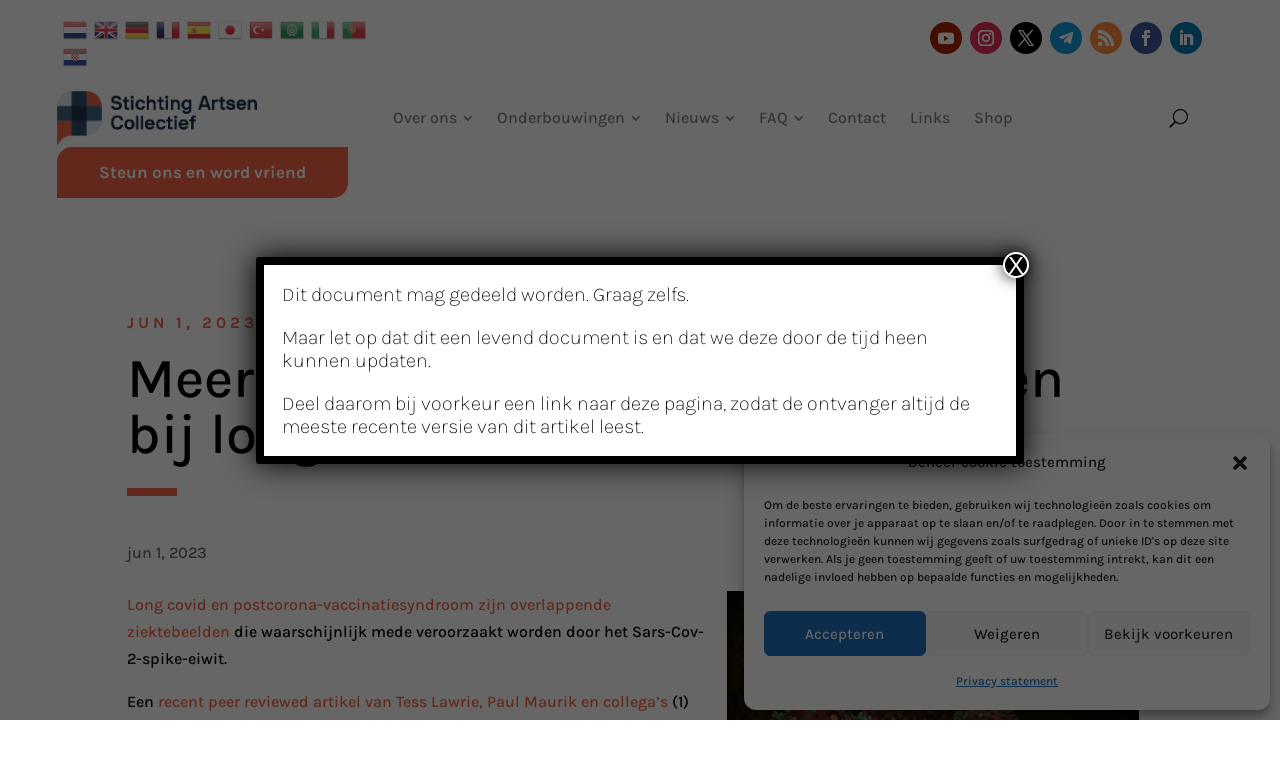

--- FILE ---
content_type: text/css
request_url: https://artsencollectief.nl/wp-content/plugins/shiptimize-for-woocommerce/assets/css/checkout.css?ver=6.8.3
body_size: 1429
content:
html, body {
    background-color: white !important;
  }

#sw {
    margin: auto;
    position: absolute;
    top: 0;
    left: 0;
    width: 100%;
    min-height: 100vh;
    display: none;
    font-size: 14px;
    color: #3D4750;
}

.button.alt.shiptimize-pick-location {
    background: #f8b526;
    color: black;
    padding: 6px 10px;
    border-radius: 6px;
    cursor: pointer;
    border: 1px solid #f8b526;
    margin-top: 0.5rem;
}
.button.alt.shiptimize-pick-location:hover {
    background-color:#f9c451;
}

.leaflet-container {
    height: calc(100vh - 230px);
    max-height: 100vh !important;
    overflow: hidden !important;
    display: block !important;
    padding: 0 !important;
    margin: 0 auto !important;
}

#sw.open {
    display: block;
}

#sw__container {
    width: var(--containerwidth);
    z-index: 99991;
    position: absolute;
    top: 30px;
    left: 7%;
    width: 86%;
    display: flex;
    flex-direction: column;
    -webkit-box-shadow: 0px 0px 40px 20px rgba(222,222,222,1);
    -moz-box-shadow: 0px 0px 40px 20px rgba(222,222,222,1);
    box-shadow: 0px 0px 40px 20px rgba(222,222,222,1);
}

#sw__overlay {
    position: fixed;
    height: 100%;
    width: 100%;
    z-index: 9999;
    background: #fff;
    top: 0;
    left: 0
}


#sw-query-wrapper, #sw-display-options {
    display: flex;
    flex-direction: row;
}

#sw-query {
    flex-grow: 1;
    line-height: 50px;
    border: solid thin #F2F0F3;
    padding-left: 15px;
    outline:#010101;
}

#sw-query-btn {
    background: #f8b526;
    color: black;
    border: none;
    padding: 15px;
    cursor: pointer;
    display: inline-block;
    width: auto;
    border-radius: 0;
}

#sw-query-btn:hover {
    background: #f8b526;
    color: black;
    transition: all .5s;
}

#sw-query-results {
    position: absolute;
    z-index: 999999999;
    background: #fff;
    padding-left: 10px;
    padding-top: 15px;
    width: 100%;
    box-sizing: border-box;
}

.sw-query-result {
    line-height: 2em;
    cursor: pointer;
}

.sw-query-result:hover {
    color:var(--query-result-hover);
}

#sw-query-options {
    margin-top: 15px;
    margin-bottom:30px;
}

.sw-query-results-description {
    font-size: 16px;
    padding: 5px;
}

.sw-display-option {
    color:var(--map-list-text);
    font-size:20px;
    flex-grow: 1;
    text-align: center;
    border-bottom: solid #F2F0F3;
    cursor: pointer;
    line-height: 50px;
    height: 50px;
    margin-top:20px;
}

#sw__container.searching .sw-display-option {
    display: none;
}

.sw-display-option.selected {
    color:var(--map-list-text-selected);
    border-bottom: solid var(--map-list-text-selected);
}

.sw-display-option:hover {
    color: var(--map-list-text-hover);
    border-color: var(--map-list-text-hover);
}

.sw-tab {
    display: none;
    position: relative;
}

#sw-map-wrapper {
    min-height: 70vh !important;
    height: auto;
}

.sw-tab.selected {
    display: block;
    min-height: 150vh !important;
    height: auto;
    z-index: -1;
    /* padding-bottom: 500px; */
    position: relative;
}

#sw__container.searching .sw-tab.selected {
    display: none;
}

#sw-map-wrapper.loading #sw-map {
    display: none;
}

#sw-map {
    width: 100%;
    height: 75vh !important;
}

#sw-map-error {
    position: absolute;
    top:50%;
    left: 0;
    width: 100%;
    text-align: center;
}

#sw-map-selected-point {
    position: absolute;
    bottom: 10px;
    left: 10px;
    z-index: 99999;
    width: 30vw;
    min-width: 400px;
}

#sw-map-selected-point .sw-point-info {
    width: 100%;
    margin-bottom: 0;
    padding: 20px;
    line-height: 1.5em;
}

#sw-search-status {
    display: none;
    line-height: 100px;
    position: absolute;
    top:calc(50vh - 148px);
    left: calc(50% - 40px);
    z-index: 99999;
}

#sw__container.searching #sw-search-status {
    display: block;
}

#sw-search-summary {
    line-height: 2em;
    margin:20px 0;
}

#sw-map-message {
    position: absolute;
    top: 85px;
    left: 0;
    width: 100%;
    text-align: center;
    display: none;
    justify-content: center;
    align-content: center;
    height: calc(100vh - 218px);
    background: white;
    z-index: 9999999;
    padding-top: 30px;
}

#sw-map-message.open {
    display: flex;
}

#sw-list-points {
    display: grid;
    grid-template-columns: repeat(2, 1fr);
    margin-top: 0.5rem;
    position: absolute;
    /* position: relative; */
    top: 4rem;
    gap: 1rem;
    width: 100%;
    z-index: 2;
}

.sw-point-info {
    width: 100%;
    display: flex;
    flex-direction: column;
    gap: 5px;
    padding: 10px 20px;
    box-sizing:border-box;
    margin-right: 1%;
    margin-bottom: 10px;
    position: relative;
    top: -1vh;
    background: white;
    -webkit-box-shadow: 7px 7px 15px -3px rgba(186,186,186,1);
    -moz-box-shadow: 7px 7px 15px -3px rgba(186,186,186,1);
    box-shadow: 7px 7px 15px -3px rgba(186,186,186,1);
}

.sw-point-info-name {
    font-weight: bold;
    font-size: 18px;
    margin: 1px;
    width: 90%;
}

.sw-point-info-btn {
    color: black;
    align-self: start;
    padding: 9px 16px;
    background:#f8b526;
    border: solid thin#f8b526;
    text-align: center;
    padding:9px 16px 9px 16px;
    bottom: 2px;
    width: auto;
    height: auto;
    border-radius: 8px;
}


.sw-point-info-btn:hover,
.sw-point-info-btn.selected {
    cursor: pointer;
    padding: 9px 18px;
    background: #f8b526;
    border: solid thin var(--btn-bg-hover);
}

.sw-point-info-day {
    display: flex;
    flex-direction: row;
    margin: 0 !important;
}

.sw-point-info-day label {
    margin: 0 !important;
    display: inline-block;
    margin-right: 5px;
    color:var(--info-day-label);
    vertical-align: top;
}

.sw-point-info-additional input {
    max-width: 400px;
}

@media(max-width:1024px) {
    .leaflet-container {
        height: 350px !important;
    }
    .sw-point-info-btn {
        align-self: start;
        color: white;
        padding: 9px 16px;
        background:#f8b526;
        border: 1px solid white;
        font-weight: bold;
        border-radius: 8px;
    }

    #sw__container {
        width: 100%;
        left: 0;
    }

    #sw-list-points {
        display: flex;
        flex-direction: column;
        width: 90%;
        position: relative;
        top: 5rem;
        gap: 1rem;
    }

    .sw-point-info {
        width: 100%;
        margin-right: 0;
        margin-left: 0;
        padding: 5px 10px;
        margin-bottom: 1rem;
    }

    #sw-map-wrapper {
        min-height: 45vh !important;
        height: auto;
    }

    .sw-tab.selected {
        min-height: 70vh !important;
        height: auto !important;
    }

    #sw-map {
        height: calc(100vw);
    }

    .sw-tab {
        padding:10px;
    }

    #sw-map-selected-point {
        width:93%;
    }
}



.sw-loader {
    display: inline-block;
    position: relative;
    width: 80px;
    height: 80px;
}

.sw-loader div {
    display: inline-block;
    position: absolute;
    left: 8px;
    width: 16px;
    background: var(--loader-bg);
    animation: sw-loader 1.2s cubic-bezier(0, 0.5, 0.5, 1) infinite;
}
.sw-loader div:nth-child(1) {
    left: 8px;
    animation-delay: -0.24s;
}
.sw-loader div:nth-child(2) {
    left: 32px;
    animation-delay: -0.12s;
}
.sw-loader div:nth-child(3) {
    left: 56px;
    animation-delay: 0;
}

@keyframes sw-loader {
    0% {
        top: 8px;
        height: 64px;
    }
    50%, 100% {
        top: 24px;
        height: 32px;
    }
}